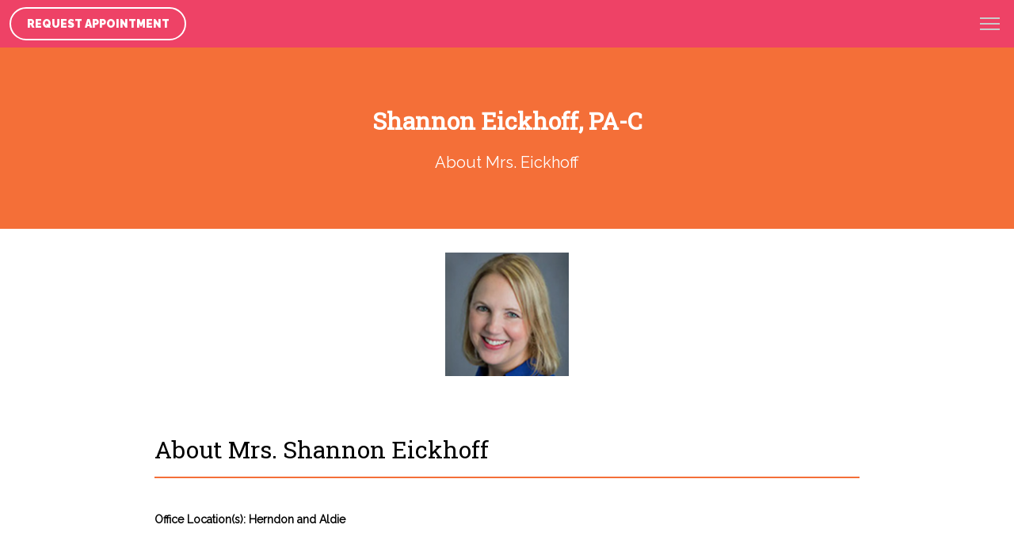

--- FILE ---
content_type: text/javascript
request_url: https://firebasestorage.googleapis.com/v0/b/deardoc-embed-codes.appspot.com/o/Virginia%20Pediatric%20Group%20Ltd%2FVirginia%20Pediatric%20Group%20Ltd%20-%20Russell%20Libby%2Fcode.js?alt=media&token=5b40ba08-e7f0-4625-a9f6-030d474428f0
body_size: 618
content:
window.addEventListener('load', function() {var s = parent.document.createElement('script');var s2 = parent.document.createElement('script');s.type = 'text/javascript';s2.type = 'text/javascript';s2.src = 'https://static.ai.getdeardoc.com/website/js/widget2.0bc844f4.min.js';s2.setAttribute('integrity', 'sha384-G49yUbKDgh9x3gUBzl18hTatz2R1Ir0HTxAEBsb7WtzIYgPNBSu1ittBi6tdx7zj');s2.setAttribute('crossorigin', 'anonymous');s2.setAttribute('data-no-minify', 1);s2.defer = '0';var code = 'if (!Array.isArray(window.qbOptions)) {window.qbOptions = []}window.qbOptions.push({"baseUrl":"https://ai.getdeardoc.com","use":"wKYPWr6d6Kbd0px4/vK8Wdbwgx9bJlzN5"});';var code2 = '';try {s.appendChild(parent.document.createTextNode(code));parent.document.head.appendChild(s);s2.appendChild(parent.document.createTextNode(code2));parent.document.head.appendChild(s2);} catch (e) {s.text = code;parent.document.head.appendChild(s);s2.text = code2;parent.document.head.appendChild(s2);}});